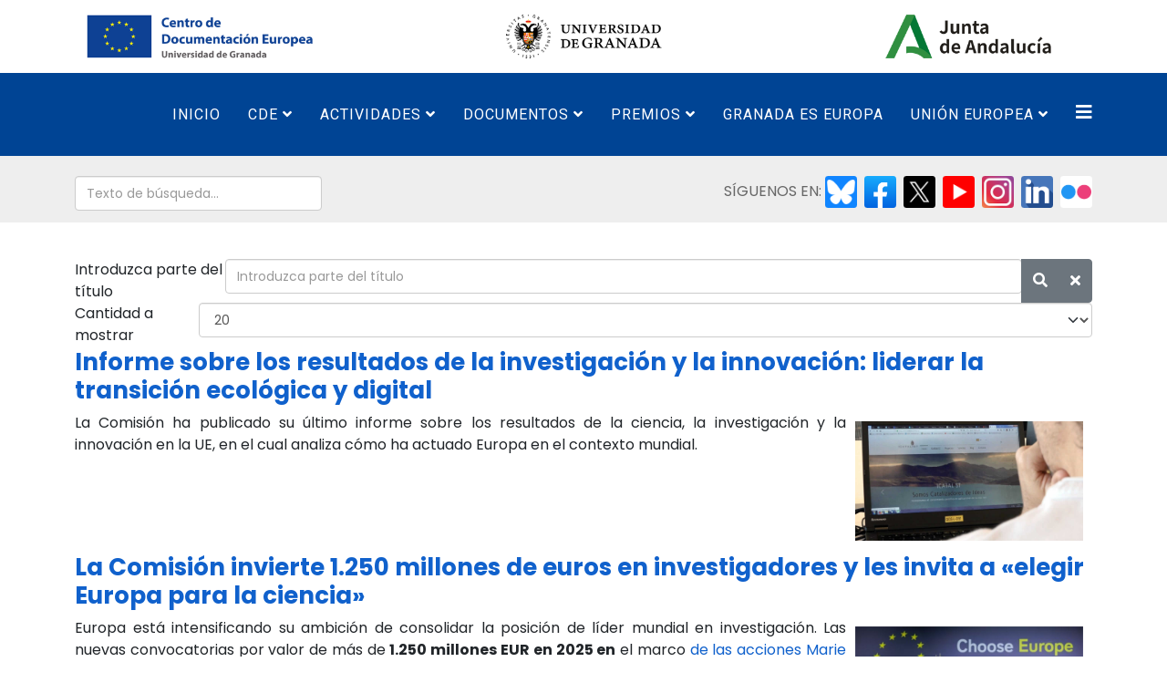

--- FILE ---
content_type: text/html; charset=utf-8
request_url: https://cde.ugr.es/index.php/component/tags/tag/ciencia
body_size: 11338
content:
<!DOCTYPE html>
<html xmlns="http://www.w3.org/1999/xhtml" xml:lang="es-es" lang="es-es" dir="ltr">
	<head>
  		<!-- Google tag (gtag.js) -->
		<script async src="https://www.googletagmanager.com/gtag/js?id=G-4QHZBHWQYZ"></script>
		<script>
  			window.dataLayer = window.dataLayer || [];
			  function gtag(){dataLayer.push(arguments);}
  			gtag('js', new Date());

  			gtag('config', 'G-4QHZBHWQYZ');
		</script>
		
        <meta http-equiv="X-UA-Compatible" content="IE=edge">
		<meta name="viewport" content="width=device-width, initial-scale=1">
		<base href="https://cde.ugr.es/index.php/component/tags/tag/ciencia" />
	<meta http-equiv="content-type" content="text/html; charset=utf-8" />
	<meta name="keywords" content="centro, documentación, europea, europa, universidad, ugr, granada, legislación, jurisprudencia, bases, datos, comunidad, comunidades, union, informacion, ayudas, financiacion, programas, documentos, documentacion, catalogo, directiva, directivas, decision, decisiones, reglamento, reglamentos, doue,doce, diario, oficial, oposiciones, cursos, empleo, jornadas, conferencias, congreso, congresos, constitucion, curriculum, vitae, cv" />
	<meta name="rights" content="Centro de Documentación Europea de la Universidad de Granada" />
	<meta name="description" content="Centro de Documentación Europea de la Universidad de Granada: Información sobre la Unión Europea, Europa, Legislación europea, Diario Oficial (DOUE), Bases de datos europeas, Publicaciones electrónicas, Instituciones europeas, etc" />
	<meta name="generator" content="Joomla! - Open Source Content Management" />
	<title>ciencia - Centro de Documentación Europea - Universidad de Granada</title>
	<link href="/index.php/component/tags/tag/ciencia?format=feed&amp;type=rss" rel="alternate" type="application/rss+xml" title="RSS 2.0" />
	<link href="/index.php/component/tags/tag/ciencia?format=feed&amp;type=atom" rel="alternate" type="application/atom+xml" title="Atom 1.0" />
	<link href="/images/favicon.jpg" rel="shortcut icon" type="image/vnd.microsoft.icon" />
	<link href="https://cde.ugr.es/index.php/component/search/?id=295:ciencia&amp;format=opensearch" rel="search" title="Buscar Centro de Documentación Europea - Universidad de Granada" type="application/opensearchdescription+xml" />
	<link href="/media/jui/css/chosen.css?4821f7db8a5d5333486db21982652a6f" rel="stylesheet" type="text/css" />
	<link href="/media/plg_system_jcemediabox/css/jcemediabox.min.css?2c837ab2c7cadbdc35b5bd7115e9eff1" rel="stylesheet" type="text/css" />
	<link href="//fonts.googleapis.com/css?family=Poppins:300,regular,500,600,700&amp;subset=latin-ext" rel="stylesheet" type="text/css" />
	<link href="//fonts.googleapis.com/css?family=Roboto+Condensed:300,300italic,regular,italic,700,700italic&amp;subset=latin-ext" rel="stylesheet" type="text/css" />
	<link href="//fonts.googleapis.com/css?family=Roboto:100,100italic,300,300italic,regular,italic,500,500italic,700,700italic,900,900italic&amp;subset=latin-ext" rel="stylesheet" type="text/css" />
	<link href="/templates/shaper_helix3/css/bootstrap.min.css" rel="stylesheet" type="text/css" />
	<link href="/templates/shaper_helix3/css/joomla-fontawesome.min.css" rel="stylesheet" type="text/css" />
	<link href="/templates/shaper_helix3/css/font-awesome-v4-shims.min.css" rel="stylesheet" type="text/css" />
	<link href="/templates/shaper_helix3/css/template.css" rel="stylesheet" type="text/css" />
	<link href="/templates/shaper_helix3/css/presets/preset1.css" rel="stylesheet" class="preset" type="text/css" />
	<link href="/templates/shaper_helix3/css/custom.css" rel="stylesheet" type="text/css" />
	<link href="/templates/shaper_helix3/css/frontend-edit.css" rel="stylesheet" type="text/css" />
	<style type="text/css">

 .cloaked_email span:before { content: attr(data-ep-ad8fd); } .cloaked_email span:after { content: attr(data-ep-b9d51); } 
body{font-family:Poppins, sans-serif; font-size:16px; font-weight:normal; }h1{font-family:Roboto Condensed, sans-serif; font-size:20px; font-weight:700; }h2{font-family:Roboto Condensed, sans-serif; font-size:30px; font-weight:700; }h3{font-family:Poppins, sans-serif; font-size:26px; font-weight:700; }.sp-megamenu-parent{font-family:Roboto, sans-serif; font-size:14px; font-weight:normal; }@media (min-width: 1400px) {
.container {
max-width: 1140px;
}
}#sp-logos{ color:#999999;padding:15px 20px 0 20px; }#sp-menu-principal{ background-color:#004494; }#sp-menu-principal a{color:#ffffff;}#sp-menu-principal a:hover{color:#f5f5f5;}#sp-redes-sociales-y-contacto{ background-color:#eeeeee;color:#666666;padding:22px 0 0 0; }#sp-redes-sociales-y-contacto a{color:#ffffff;}#sp-redes-sociales-y-contacto a:hover{color:#eeeeee;}#sp-page-title{ background-image:url("/images/cde-ugr-subportada-01.jpg");background-repeat:no-repeat;background-size:cover;background-position:50% 50%;background-color:#4073af;color:#ffffff; }#sp-main-body{ padding:40px 0px 0px 0px; }#sp-footer{ background-color:#ffffff;color:#333333; }#sp-logos-instituciones{ background-color:#ffffff;padding:0 0 0 0;margin:0 0 30px 0; }#sp-pie-de-pagina{ background-color:#eeeeee;color:#666666;padding:50px 0 50px 0; }#sp-pie-de-pagina a{color:#004494;}#sp-pie-de-pagina a:hover{color:#3172c2;}
	</style>
	<script type="application/json" class="joomla-script-options new">{"csrf.token":"e4111d84fbcc00f0787dd40d4f00fe55","system.paths":{"root":"","base":""}}</script>
	<script src="/media/system/js/core.js?4821f7db8a5d5333486db21982652a6f" type="text/javascript"></script>
	<script src="/media/jui/js/jquery.min.js?4821f7db8a5d5333486db21982652a6f" type="text/javascript"></script>
	<script src="/media/jui/js/jquery-noconflict.js?4821f7db8a5d5333486db21982652a6f" type="text/javascript"></script>
	<script src="/media/jui/js/jquery-migrate.min.js?4821f7db8a5d5333486db21982652a6f" type="text/javascript"></script>
	<script src="/media/jui/js/chosen.jquery.min.js?4821f7db8a5d5333486db21982652a6f" type="text/javascript"></script>
	<script src="/media/plg_system_jcemediabox/js/jcemediabox.min.js?2c837ab2c7cadbdc35b5bd7115e9eff1" type="text/javascript"></script>
	<script src="/plugins/system/helix3/assets/js/bootstrap.legacy.js" type="text/javascript"></script>
	<script src="/templates/shaper_helix3/js/bootstrap.min.js" type="text/javascript"></script>
	<script src="/templates/shaper_helix3/js/jquery.sticky.js" type="text/javascript"></script>
	<script src="/templates/shaper_helix3/js/main.js" type="text/javascript"></script>
	<script src="/templates/shaper_helix3/js/frontend-edit.js" type="text/javascript"></script>
	<script type="text/javascript">

	jQuery(function ($) {
		initChosen();
		$("body").on("subform-row-add", initChosen);

		function initChosen(event, container)
		{
			container = container || document;
			$(container).find("select").chosen({"disable_search_threshold":10,"search_contains":true,"allow_single_deselect":true,"placeholder_text_multiple":"Escriba o seleccione algunas opciones","placeholder_text_single":"Selecione una opci\u00f3n","no_results_text":"Sin resultados que coincidan"});
		}
	});
	
		var resetFilter = function() {
		document.getElementById('filter-search').value = '';
	}

 window.RegularLabs=window.RegularLabs||{};window.RegularLabs.EmailProtector=window.RegularLabs.EmailProtector||{unCloak:function(e,g){document.querySelectorAll("."+e).forEach(function(a){var f="",c="";a.className=a.className.replace(" "+e,"");a.querySelectorAll("span").forEach(function(d){for(name in d.dataset)0===name.indexOf("epA")&&(f+=d.dataset[name]),0===name.indexOf("epB")&&(c=d.dataset[name]+c)});if(c){var b=a.nextElementSibling;b&&"script"===b.tagName.toLowerCase()&&b.parentNode.removeChild(b);b=f+c;g?(a.parentNode.href="mailto:"+b,a.parentNode.removeChild(a)):a.innerHTML=b}})}}; 
jQuery(document).ready(function(){WfMediabox.init({"base":"\/","theme":"standard","width":"","height":"","lightbox":0,"shadowbox":0,"icons":1,"overlay":1,"overlay_opacity":0.5,"overlay_color":"#000000","transition_speed":200,"close":2,"labels":{"close":"Close","next":"Next","previous":"Previous","cancel":"Cancel","numbers":"{{numbers}}","numbers_count":"{{current}} of {{total}}","download":"Download"},"swipe":true,"expand_on_click":true});});
var sp_preloader = '0';

var sp_gotop = '1';

var sp_offanimation = 'default';

	</script>
	<!-- Joomla Facebook Integration Begin -->
<script type='text/javascript'>
!function(f,b,e,v,n,t,s){if(f.fbq)return;n=f.fbq=function(){n.callMethod?
n.callMethod.apply(n,arguments):n.queue.push(arguments)};if(!f._fbq)f._fbq=n;
n.push=n;n.loaded=!0;n.version='2.0';n.queue=[];t=b.createElement(e);t.async=!0;
t.src=v;s=b.getElementsByTagName(e)[0];s.parentNode.insertBefore(t,s)}(window,
document,'script','https://connect.facebook.net/en_US/fbevents.js');
fbq('init', '1040916739707302', {}, {agent: 'pljoomla'});
fbq('track', 'PageView');
</script>
<noscript>
<img height="1" width="1" style="display:none" alt="fbpx"
src="https://www.facebook.com/tr?id=1040916739707302&ev=PageView&noscript=1"/>
</noscript>
<!-- DO NOT MODIFY -->
<!-- Joomla Facebook Integration end -->
		          
          <!-- Matomo -->
          <script>
            var _paq = window._paq = window._paq || [];
            /* tracker methods like "setCustomDimension" should be called before "trackPageView" */
            _paq.push(['trackPageView']);
            _paq.push(['enableLinkTracking']);
            (function() {
              var u="//matomo.joseluisrivera.es/";
              _paq.push(['setTrackerUrl', u+'matomo.php']);
              _paq.push(['setSiteId', '1']);
              var d=document, g=d.createElement('script'), s=d.getElementsByTagName('script')[0];
              g.async=true; g.src=u+'matomo.js'; s.parentNode.insertBefore(g,s);
            })();
          </script>
          <!-- End Matomo Code -->
          
	</head>
	
	<body class="site com-tags view-tag no-layout no-task es-es ltr  sticky-header layout-fluid off-canvas-menu-init">
	
		<div class="body-wrapper">
			<div class="body-innerwrapper">
				<section id="sp-logos"><div class="row"><div id="sp-top1" class="col-lg-12 "><div class="sp-column "><div class="sp-module "><div class="sp-module-content">

<div class="custom"  >
	<div class="row">
<div class="col-md-4"><a href="/index.php"><img src="/images/logo-cde-granada-horizontal-2022-a80px.png" alt="Centro de Documentación Europea de la Universidad de Granada" style="max-height: 50px; display: block; margin: 0px auto 15px auto;" /></a></div>
<div class="col-md-4"><a href="https://www.ugr.es"><img src="/images/logo-ugr-horizontal.png" alt="Universidad de Granada" style="max-height: 50px; display: block; margin: 0px auto 15px auto;" /></a></div>
<div class="col-md-4"><a href="https://www.juntadeandalucia.es/organismos/presidenciaadministracionpublicaeinterior/consejeria.html"><img src="/images/logo-junta-horizontal.png" alt="Consejería de la Presidencia, Interior, Diálogo Social y Simplificación Administrativa" style="max-height: 50px; display: block; margin: 0px auto 15px auto;" /></a></div>
</div></div>
</div></div></div></div></div></section><section id="sp-menu-principal" class=" menu-border-top"><div class="container"><div class="row"><div id="sp-menu" class="col-4 col-lg-12 "><div class="sp-column ">			<div class='sp-megamenu-wrapper'>
				<a id="offcanvas-toggler" href="#" aria-label="Helix3 Megamenu Options"><i class="fa fa-bars" aria-hidden="true" title="Helix3 Megamenu Options"></i></a>
				<ul class="sp-megamenu-parent d-none d-lg-block"><li class="sp-menu-item current-item active"><a  href="/index.php"  >Inicio</a></li><li class="sp-menu-item sp-has-child"><a  href="/index.php/cde"  >CDE</a><div class="sp-dropdown sp-dropdown-main sp-menu-right" style="width: 220px;"><div class="sp-dropdown-inner"><ul class="sp-dropdown-items"><li class="sp-menu-item"><a  href="/index.php/cde/contacto-quejas-y-sugerencias"  >Contacto</a></li><li class="sp-menu-item"><a  href="/index.php/cde/servicios"  >Servicios</a></li><li class="sp-menu-item"><a  href="/index.php/cde/memoria-de-actividades"  >Memoria de actividades</a></li><li class="sp-menu-item"><a  href="/index.php/cde/directorio"  >Directorio</a></li><li class="sp-menu-item"><a  href="/index.php/cde/red-de-informacion-europea-de-andalucia"  >Red de Información Europea de Andalucía</a></li><li class="sp-menu-item"><a  href="/index.php/cde/euroexpertos"  >Euroexpertos</a></li><li class="sp-menu-item"><a  href="/index.php/cde/sala-de-trabajo-y-estudio-en-grupo"  >Sala de trabajo y estudio en grupo</a></li></ul></div></div></li><li class="sp-menu-item sp-has-child"><a  href="/index.php/actividades"  >Actividades</a><div class="sp-dropdown sp-dropdown-main sp-menu-left" style="width: 220px;"><div class="sp-dropdown-inner"><ul class="sp-dropdown-items"><li class="sp-menu-item"><a  href="/index.php/actividades/voluntarios-europeos-del-cde"  >Voluntari@s Europeos</a></li><li class="sp-menu-item sp-has-child"><a  href="/index.php/actividades/anteriores/2024"  >Actividades 2011-2024</a><div class="sp-dropdown sp-dropdown-sub sp-menu-right" style="width: 220px;"><div class="sp-dropdown-inner"><ul class="sp-dropdown-items"><li class="sp-menu-item"></li><li class="sp-menu-item"></li><li class="sp-menu-item"></li><li class="sp-menu-item"></li><li class="sp-menu-item"></li><li class="sp-menu-item"></li><li class="sp-menu-item"></li><li class="sp-menu-item"></li><li class="sp-menu-item"></li><li class="sp-menu-item"></li><li class="sp-menu-item"></li><li class="sp-menu-item"></li><li class="sp-menu-item"></li><li class="sp-menu-item"></li><li class="sp-menu-item"><a  href="/index.php/actividades/anteriores/anteriores-a-2011"  >Anteriores a 2011</a></li><li class="sp-menu-item"></li></ul></div></div></li><li class="sp-menu-item"><a  href="/index.php/actividades/calendario-de-actividades"  >Calendario de actividades</a></li><li class="sp-menu-item"></li></ul></div></div></li><li class="sp-menu-item sp-has-child"><a  href="/index.php/documentacion"  >Documentos</a><div class="sp-dropdown sp-dropdown-main sp-menu-right" style="width: 220px;"><div class="sp-dropdown-inner"><ul class="sp-dropdown-items"><li class="sp-menu-item"><a  href="/index.php/documentacion/novedades"  >Novedades</a></li><li class="sp-menu-item"><a  href="/index.php/documentacion/catalogo-bibliografico"  >Catálogo bibliográfico</a></li><li class="sp-menu-item"><a  href="/index.php/documentacion/catalogo-de-revistas"  >Catálogo de revistas</a></li><li class="sp-menu-item"><a  href="/index.php/documentacion/sedas"  >SEDAS</a></li><li class="sp-menu-item"><a  href="/index.php/documentacion/boletin-del-cde"  >Boletín del CDE</a></li><li class="sp-menu-item"><a  href="http://www.andaluciaeuropa.com/?id=boletines"  >Boletín de la RIEA</a></li><li class="sp-menu-item"><a  href="/index.php/documentacion/dosieres-tematicos"  >Dosieres temáticos</a></li><li class="sp-menu-item"><a  href="/index.php/documentacion/material-educativo"  >Material educativo</a></li><li class="sp-menu-item"><a  href="/index.php/documentacion/documentacion-gratuita"  >Documentación gratuita</a></li></ul></div></div></li><li class="sp-menu-item sp-has-child"><a  href="/index.php/premios"  >Premios</a><div class="sp-dropdown sp-dropdown-main sp-menu-right" style="width: 220px;"><div class="sp-dropdown-inner"><ul class="sp-dropdown-items"><li class="sp-menu-item"><a  href="/index.php/premios/premio-andaluz-de-investigacion-sobre-integracion-europea"  >Premio Andaluz de Investigación sobre Integración Europea</a></li><li class="sp-menu-item"><a  href="/index.php/premios/premio-jovenes-andaluces-construyendo-europa-jace"  >Premio Jóvenes Andaluces Construyendo Europa - JACE</a></li><li class="sp-menu-item"><a  href="/index.php/premios/otros-premios-y-concursos"  >Otros premios y concursos</a></li></ul></div></div></li><li class="sp-menu-item"><a  href="/index.php/granada-europa"  >Granada es Europa</a></li><li class="sp-menu-item sp-has-child"><a  href="/index.php/union-europea"  >Unión Europea</a><div class="sp-dropdown sp-dropdown-main sp-menu-right" style="width: 220px;"><div class="sp-dropdown-inner"><ul class="sp-dropdown-items"><li class="sp-menu-item"><a  href="/index.php/union-europea/europa-eu"  >Europa.eu</a></li><li class="sp-menu-item"><a  href="/index.php/union-europea/paises-de-la-union-europea"  >Países de la UE</a></li><li class="sp-menu-item sp-has-child"><a  href="/index.php/union-europea/empleo-y-practicas"  >Empleo, prácticas y formación</a><div class="sp-dropdown sp-dropdown-sub sp-menu-right" style="width: 220px;left: -220px;"><div class="sp-dropdown-inner"><ul class="sp-dropdown-items"><li class="sp-menu-item"><a  href="/index.php/union-europea/empleo-y-practicas/vacantes-de-empleo-en-las-agencias-descentralizadas"  >Vacantes de empleo en las agencias descentralizadas</a></li><li class="sp-menu-item"><a  href="/index.php/union-europea/otras-convocatorias-de-empleo-oposiciones-y-becas"  >Otras convocatorias de empleo, oposiciones, becas y formación</a></li></ul></div></div></li><li class="sp-menu-item"></li><li class="sp-menu-item"><a  href="/index.php/union-europea/programas-ayuda-y-financiacion"  >Programas, ayuda y financiación</a></li><li class="sp-menu-item"><a  href="/index.php/union-europea/noticias-ue"  >Noticias UE</a></li></ul></div></div></li><li class="sp-menu-item"></li></ul>			</div>
		</div></div></div></div></section><section id="sp-redes-sociales-y-contacto"><div class="container"><div class="row"><div id="sp-user1" class="col-lg-5 "><div class="sp-column "><div class="sp-module  busca-top"><div class="sp-module-content"><div class="search">
	<form action="/index.php/component/tags/" method="post">
		<input name="searchword" id="mod-search-searchword" maxlength="200"  class="form-control search-query" type="text" size="200" placeholder="Texto de búsqueda..." />
		<input type="hidden" name="task" value="search" />
		<input type="hidden" name="option" value="com_search" />
		<input type="hidden" name="Itemid" value="" />
	</form>
</div>
</div></div></div></div><div id="sp-user2" class="col-lg-7 "><div class="sp-column "><div class="sp-module "><div class="sp-module-content">

<div class="custom"  >
	<p style="text-align: right;">SÍGUENOS EN: <a href="https://bsky.app/profile/cdegranada.bsky.social" target="_blank" rel="noopener"><img src="/images/2025/imagenes/ico-bluesky.png" alt="Bluesky" style="display: inline; border-radius: 10%;" /></a>&nbsp; <a href="https://www.facebook.com/cdeugr" target="_blank" rel="noopener"><img src="/images/2025/imagenes/ico-facebook.png" alt="Facebook" style="display: inline; border-radius: 10%;" /></a>&nbsp; <a href="https://x.com/cde_ugr" target="_blank" rel="noopener"><img src="/images/2025/imagenes/ico-x.png" alt="X" style="display: inline; border-radius: 10%;" /></a>&nbsp; <a href="https://www.youtube.com/@cdegranada" target="_blank" rel="noopener"><img src="/images/2025/imagenes/ico-youtube.png" alt="YouTube" style="display: inline; border-radius: 10%;" /></a>&nbsp; <a href="https://www.instagram.com/cdeugr/" target="_blank" rel="noopener"><img src="/images/2025/imagenes/ico-instagram.png" alt="Instagram" style="display: inline; border-radius: 10%;" /></a>&nbsp; <a href="https://www.linkedin.com/company/42896695" target="_blank" rel="noopener"><img src="/images/2025/imagenes/ico-linkedin.png" alt="LinkedIn" style="display: inline; border-radius: 10%;" /></a>&nbsp; <a href="https://www.flickr.com/photos/199228855@N02/albums" target="_blank" rel="noopener"><img src="/images/2025/imagenes/ico-flickr.png" alt="Flickr" style="display: inline; border-radius: 10%;" /></a></p></div>
</div></div></div></div></div></div></section><section id="sp-page-title"><div class="row"><div id="sp-title" class="col-lg-12 "><div class="sp-column "></div></div></div></section><section id="sp-main-body"><div class="container"><div class="row"><div id="sp-component" class="col-lg-12 "><div class="sp-column "><div id="system-message-container">
	</div>
<div class="tag-category">
						<div class="category-desc">
												<div class="clr"></div>
		</div>
									<form action="https://cde.ugr.es/index.php/component/tags/tag/ciencia" method="post" name="adminForm" id="adminForm" class="form-inline">
			<fieldset class="filters btn-toolbar">
							<div class="btn-group">
					<label class="filter-search-lbl element-invisible" for="filter-search">
						Introduzca parte del título&#160;					</label>
					<input type="text" name="filter-search" id="filter-search" value="" class="inputbox" onchange="document.adminForm.submit();" title="Introduzca todo o parte del texto del título a buscar." placeholder="Introduzca parte del título" />
					<button type="button" name="filter-search-button" title="Buscar" onclick="document.adminForm.submit();" class="btn">
						<span class="icon-search"></span>
					</button>
					<button type="reset" name="filter-clear-button" title="Limpiar" class="btn" onclick="resetFilter(); document.adminForm.submit();">
						<span class="icon-remove"></span>
					</button>
				</div>
										<div class="btn-group pull-right">
					<label for="limit" class="element-invisible">
						Cantidad a mostrar 					</label>
					<select id="limit" name="limit" class="inputbox input-mini" size="1" onchange="this.form.submit()">
	<option value="5">5</option>
	<option value="10">10</option>
	<option value="15">15</option>
	<option value="20" selected="selected">20</option>
	<option value="25">25</option>
	<option value="30">30</option>
	<option value="50">50</option>
	<option value="100">100</option>
	<option value="0">Todos</option>
</select>
				</div>
						<input type="hidden" name="filter_order" value="" />
			<input type="hidden" name="filter_order_Dir" value="" />
			<input type="hidden" name="limitstart" value="" />
			<input type="hidden" name="task" value="" />
			<div class="clearfix"></div>
		</fieldset>
				<ul class="category list-striped">
												<li class="cat-list-row0 clearfix">
													<h3>
						<a href="/index.php/union-europea/noticias-ue/990-informe-sobre-los-resultados-de-la-investigacion-y-la-innovacion-liderar-la-transicion-ecologica-y-digital">
							Informe sobre los resultados de la investigación y la innovación: liderar la transición ecológica y digital						</a>
					</h3>
																									<a href="/index.php/union-europea/noticias-ue/990-informe-sobre-los-resultados-de-la-investigacion-y-la-innovacion-liderar-la-transicion-ecologica-y-digital">
						<img src="/images/noticias/investigacion-innovacion-ue.jpg" alt="Portada">
					</a>
																							<span class="tag-body">
						<p>La Comisión ha publicado su último informe sobre los resultados de la ciencia, la investigación y la innovación en la UE, en el cual analiza cómo ha actuado Europa en el contexto mundial.</p>
					</span>
																		</li>
												<li class="cat-list-row1 clearfix">
													<h3>
						<a href="/index.php/union-europea/noticias-ue/1974-la-comision-invierte-1-250-millones-de-euros-en-investigadores-y-les-invita-a-elegir-europa-para-la-ciencia">
							La Comisión invierte 1.250 millones de euros en investigadores y les invita a «elegir Europa para la ciencia»						</a>
					</h3>
																									<a href="/index.php/union-europea/noticias-ue/1974-la-comision-invierte-1-250-millones-de-euros-en-investigadores-y-les-invita-a-elegir-europa-para-la-ciencia">
						<img src="/images/2025/noticias/europa-para-la-ciencia.jpg" alt="Portada">
					</a>
																							<span class="tag-body">
						<p>Europa está intensificando su ambición de consolidar la posición de líder mundial en investigación. Las nuevas convocatorias por valor de más de&nbsp;<strong>1.250 millones EUR en 2025 en</strong>&nbsp;el marco&nbsp;<a href="https://marie-sklodowska-curie-actions.ec.europa.eu/">de las acciones Marie Skłodowska-Curie (MSCA)</a>&nbsp;abren las puertas a nuevos talentos.</p>
					</span>
																		</li>
												<li class="cat-list-row0 clearfix">
													<h3>
						<a href="/index.php/union-europea/noticias-ue/2049-la-comision-lanza-un-plan-para-impulsar-el-uso-de-la-inteligencia-artificial-en-la-industria-y-la-ciencia">
							La Comisión lanza un plan para impulsar el uso de la inteligencia artificial en la industria y la ciencia						</a>
					</h3>
																									<a href="/index.php/union-europea/noticias-ue/2049-la-comision-lanza-un-plan-para-impulsar-el-uso-de-la-inteligencia-artificial-en-la-industria-y-la-ciencia">
						<img src="/images/2025/noticias/ia-industria-laboratorios.jpg" alt="Portada">
					</a>
																							<span class="tag-body">
						<p>Los países están compitiendo a escala mundial para aprovechar el potencial de la inteligencia artificial. La Comisión Europea ha establecido <em>(08/10/2025)</em> dos estrategias para velar por que Europa mantenga su avance, impulsando la adopción de la inteligencia artificial (IA) en industrias esenciales y situando a Europa en la vanguardia de la ciencia impulsada por la IA.</p>
					</span>
																		</li>
												<li class="cat-list-row1 clearfix">
													<h3>
						<a href="/index.php/union-europea/noticias-ue/2028-la-comision-pone-en-marcha-una-nueva-estrategia-para-reforzar-las-infraestructuras-europeas-de-investigacion-y-tecnologia">
							La Comisión pone en marcha una nueva estrategia para reforzar las infraestructuras europeas de investigación y tecnología						</a>
					</h3>
																									<a href="/index.php/union-europea/noticias-ue/2028-la-comision-pone-en-marcha-una-nueva-estrategia-para-reforzar-las-infraestructuras-europeas-de-investigacion-y-tecnologia">
						<img src="/images/2025/noticias/cern.jpg" alt="Portada">
					</a>
																							<span class="tag-body">
						<p>La Comisión ha puesto en marcha <em>(15/09/2025)</em> la estrategia europea sobre infraestructuras de investigación y tecnología para impulsar el liderazgo de Europa en materia de excelencia científica e innovación tecnológica. Para seguir siendo pionera en la carrera mundial por la ciencia y la innovación, Europa debe reforzar con decisión sus infraestructuras de investigación y tecnología y hacerlas aún más integradas y accesibles a una gama más amplia de usuarios.</p>
					</span>
																		</li>
												<li class="cat-list-row0 clearfix">
													<h3>
						<a href="/index.php/union-europea/noticias-ue/1160-la-comision-pone-en-marcha-una-plataforma-de-publicacion-de-acceso-abierto-para-documentos-cientificos">
							La Comisión pone en marcha una plataforma de publicación de acceso abierto para documentos científicos						</a>
					</h3>
																									<a href="/index.php/union-europea/noticias-ue/1160-la-comision-pone-en-marcha-una-plataforma-de-publicacion-de-acceso-abierto-para-documentos-cientificos">
						<img src="/images/2021/noticias/open-research-europe.jpg" alt="Portada">
					</a>
																							<span class="tag-body">
						<p>La Comisión Europea ha puesto en marcha&nbsp;<a href="https://open-research-europe.ec.europa.eu/">Open Research Europe</a>, una plataforma de publicación de documentos científicos a la que se puede acceder libremente. La plataforma presentará los resultados de las investigaciones financiadas por&nbsp;<a href="https://ec.europa.eu/info/horizon-europe_es">Horizonte Europa</a>, el programa de investigación e innovación de la UE para 2021-2027, y por su predecesor, Horizonte 2020.</p>
					</span>
																		</li>
												<li class="cat-list-row1 clearfix">
													<h3>
						<a href="/index.php/union-europea/noticias-ue/1916-la-ue-concede-subvenciones-a-134-proyectos-que-aportan-avances-cientificos-con-aplicaciones-reales">
							La UE concede subvenciones a 134 proyectos que aportan avances científicos con aplicaciones reales						</a>
					</h3>
																									<a href="/index.php/union-europea/noticias-ue/1916-la-ue-concede-subvenciones-a-134-proyectos-que-aportan-avances-cientificos-con-aplicaciones-reales">
						<img src="/images/2025/noticias/proyectos-avances-cientificos-reales.jpg" alt="Portada">
					</a>
																							<span class="tag-body">
						<p>El Consejo Europeo de Investigación (CEI) ha anunciado los resultados de la última ronda de su concurso de pruebas de concepto de 2024. Un total de 134 proyectos recibirán subvenciones, cada uno por un valor de 150.000&nbsp;euros.</p>
					</span>
																		</li>
												<li class="cat-list-row0 clearfix">
													<h3>
						<a href="/index.php/granada-europa/653-la-ugr-recibe-casi-un-millon-de-euros-para-desarrollar-4-proyectos-cientificos">
							La UGR recibe casi un millón de euros para desarrollar 4 proyectos científicos						</a>
					</h3>
																									<a href="/index.php/granada-europa/653-la-ugr-recibe-casi-un-millon-de-euros-para-desarrollar-4-proyectos-cientificos">
						<img src="/images/granadaeseuropa/hospital-real-ugr.jpg" alt="Portada">
					</a>
																							<span class="tag-body">
						<p>La&nbsp;<span class="mce">Universidad de Granada</span>&nbsp;es la segunda instituci&oacute;n andaluza que&nbsp;<span class="mce">m&aacute;s dinero</span>&nbsp;ha&nbsp;<span class="mce">recibido</span>, con 881.000 euros, del Programa Marco Europeo de Investigaci&oacute;n, Desarrollo e Innovaci&oacute;n Horizonte 2020. Este plan, destinado al&nbsp;<span class="mce">desarrollo</span>&nbsp;de infraestructuras cient&iacute;ficas procedentes de Europa entre universidades, empresas y entidades de I+D de Andaluc&iacute;a, ha repartido 3,8 millones.</p>
					</span>
																		</li>
												<li class="cat-list-row1 clearfix">
													<h3>
						<a href="/index.php/granada-europa/602-la-universidad-de-granada-recibe-de-la-ue-31-5-millones-de-euros-en-investigacion">
							La Universidad de Granada recibe de la UE 31,5 millones de euros en investigación 						</a>
					</h3>
																									<a href="/index.php/granada-europa/602-la-universidad-de-granada-recibe-de-la-ue-31-5-millones-de-euros-en-investigacion">
						<img src="/images/granadaeseuropa/financiacion-ugr.jpg" alt="Portada">
					</a>
																							<span class="tag-body">
						<p>Seg&uacute;n los datos recogidos en la memoria del Vicerrectorado de Investigaci&oacute;n de la UGR de 2017, la Uni&oacute;n Europea financi&oacute; 66 proyectos en el programa FP7 y 52 m&aacute;s en el H2020.</p>
					</span>
																		</li>
												<li class="cat-list-row0 clearfix">
													<h3>
						<a href="/index.php/union-europea/noticias-ue/1411-nuevo-informe-sobre-los-resultados-de-la-ciencia-la-investigacion-y-la-innovacion">
							Nuevo informe sobre los resultados de la ciencia, la investigación y la innovación						</a>
					</h3>
																									<a href="/index.php/union-europea/noticias-ue/1411-nuevo-informe-sobre-los-resultados-de-la-ciencia-la-investigacion-y-la-innovacion">
						<img src="/images/2022/srip-2022.jpg" alt="Portada">
					</a>
																							<span class="tag-body">
						<p>La Comisión ha publicado la edición de 2022 del&nbsp;<a href="https://ec.europa.eu/info/research-and-innovation/strategy/support-policy-making/support-national-research-and-innovation-policy-making/srip-report_en">informe sobre los resultados de la ciencia, la investigación y la innovación (SRIP, por sus siglas en inglés)</a>, en el que se analiza el rendimiento de la UE en materia de innovación en un contexto mundial.</p>
					</span>
																		</li>
												<li class="cat-list-row1 clearfix">
													<h3>
						<a href="/index.php/granada-europa/604-proyecto-europeo-que-examinara-los-mecanismos-de-aprendizaje-gustativo-en-pacientes-con-anorexia-y-bulimia">
							Proyecto europeo que examinará los mecanismos de aprendizaje gustativo en pacientes con anorexia y bulimia						</a>
					</h3>
																									<a href="/index.php/granada-europa/604-proyecto-europeo-que-examinara-los-mecanismos-de-aprendizaje-gustativo-en-pacientes-con-anorexia-y-bulimia">
						<img src="/images/granadaeseuropa/cognitast.jpg" alt="Portada">
					</a>
																							<span class="tag-body">
						<p>El proyecto de investigaci&oacute;n CogniTastED, financiado con fondos del Programa HORIZONTE 2020 de la Comisi&oacute;n Europea, pretende revelar c&oacute;mo lo que pensamos sobre la comida deval&uacute;a o revaloriza el sabor mismo de los alimentos, lo que puede conllevar desde p&eacute;rdidas extremas del apetito y peso hasta ingestas compulsivas en pacientes con trastornos del comportamiento alimentario.</p>
					</span>
																		</li>
												<li class="cat-list-row0 clearfix">
													<h3>
						<a href="/index.php/union-europea/noticias-ue/1156-se-pone-en-marcha-el-consejo-europeo-de-innovacion-para-convertir-ideas-cientificas-en-innovaciones-punteras">
							Se pone en marcha el Consejo Europeo de Innovación para convertir ideas científicas en innovaciones punteras						</a>
					</h3>
																									<a href="/index.php/union-europea/noticias-ue/1156-se-pone-en-marcha-el-consejo-europeo-de-innovacion-para-convertir-ideas-cientificas-en-innovaciones-punteras">
						<img src="/images/2021/noticias/consejo-europeo-de-innovacion.jpg" alt="Portada">
					</a>
																							<span class="tag-body">
						<p>La Comisión Europea ha puesto en marcha, en un&nbsp;<a href="https://www.youtube.com/watch?v=UeB-wPksDxk">acto en línea</a>, el&nbsp;<a href="https://eic.ec.europa.eu/">Consejo Europeo de Innovación</a>&nbsp;(CEI). Está dotado con un presupuesto de más de 10&nbsp;000 millones de euros (a precios corrientes) para el período 2021-2027, y su objetivo es desarrollar y ampliar innovaciones punteras.</p>
					</span>
																		</li>
												<li class="cat-list-row1 clearfix">
													<h3>
						<a href="/index.php/union-europea/noticias-ue/1258-segun-la-nueva-encuesta-del-eurobarometro-los-europeos-apoyan-firmemente-la-ciencia-y-la-tecnologia">
							Según la nueva encuesta del Eurobarómetro, los europeos apoyan firmemente la ciencia y la tecnología						</a>
					</h3>
																									<a href="/index.php/union-europea/noticias-ue/1258-segun-la-nueva-encuesta-del-eurobarometro-los-europeos-apoyan-firmemente-la-ciencia-y-la-tecnologia">
						<img src="/images/2021/noticias/noche-europea-investigadores-2021-granada.jpg" alt="Portada">
					</a>
																							<span class="tag-body">
						<p>Una nueva encuesta del Eurobarómetro sobre «Conocimientos y actitudes de los ciudadanos europeos respecto a la ciencia y la tecnología», muestra que nueve de cada diez ciudadanos de la UE (86%) estiman que la&nbsp;influencia general de la ciencia y la tecnología es positiva. Consideran que una serie de tecnologías actualmente en fase de desarrollo tendrán un efecto positivo en nuestro modo de vida en los próximos veinte años: en particular, la energía solar (92%), las vacunas y la lucha contra las enfermedades infecciosas (86%), y la inteligencia artificial (61%).</p>
					</span>
																		</li>
					</ul>
	</form>
	</div></div></div></div></div></section><footer id="sp-footer"><div class="container"><div class="row"><div id="sp-footer1" class="col-lg-12 "><div class="sp-column "><div class="sp-module "><div class="sp-module-content">

<div class="custom"  >
	<hr />
<div class="row">
<div class="col-md-2">
<div><a href="https://www.juntadeandalucia.es/cultura/idea/opacidea/abnetcl.cgi?SUBC=01/142001" target="_blank" rel="noopener noreferrer"><img src="/images/2018/09/10/ad_catalogo.jpg" alt="Catálogo bibliográfico" class="img-responsive" /></a></div>
<p>&nbsp;</p>
<div class="sppb-text-center"><strong>Catálogo bibliográfico</strong></div>
</div>
<div class="col-md-2">
<div><a href="/cde-series" target="_blank" rel="noopener noreferrer"><img src="/images/2018/09/10/ad_revistas.jpg" alt="Catálogo de revistas" class="img-responsive" /></a></div>
<p>&nbsp;</p>
<div class="sppb-text-center"><strong>Catálogo de revistas</strong></div>
</div>
<div class="col-md-2">
<div><a href="http://eur-lex.europa.eu/homepage.html?locale=es" target="_blank" rel="noopener noreferrer"><img src="/images/2018/09/10/ad_eurlex.jpg" alt="EUR-Lex" class="img-responsive" /></a></div>
<p>&nbsp;</p>
<div class="sppb-text-center"><strong>EUR-Lex</strong></div>
</div>
<div class="col-md-2">
<div><a href="/index.php/documentacion/sedas" target="_blank" rel="noopener noreferrer"><img src="/images/2018/11/30/ad_sedas_2.jpg" alt="Repositorio SEDAS" class="img-responsive" /></a></div>
<p>&nbsp;</p>
<div class="sppb-text-center"><strong>Repositorio SEDAS</strong></div>
</div>
<div class="col-md-2">
<div><a href="/index.php/documentacion/material-educativo" target="_blank" rel="noopener noreferrer"><img src="/images/2018/09/10/ad_materiales.jpg" alt="Material divulgativo" class="img-responsive" /></a></div>
<p>&nbsp;</p>
<div class="sppb-text-center"><strong>Material divulgativo</strong></div>
</div>
<div class="col-md-2">
<div><a href="https://www.eulawlive.com" target="_blank" rel="noopener noreferrer"><img src="/images/2022/recursos_eu-law-live.jpg" alt="EU Law Live" width="210" height="210" class="img-responsive" /></a></div>
<p>&nbsp;</p>
<div class="sppb-text-center"><strong>EU Law Live</strong></div>
</div>
</div>
<hr /></div>
</div></div></div></div></div></div></footer><section id="sp-logos-instituciones"><div class="container"><div class="row"><div id="sp-position1" class="col-md-6 col-lg-12 "><div class="sp-column "><div class="sp-module "><div class="sp-module-content">

<div class="custom"  >
	<p>&nbsp;</p></div>
</div></div><div class="sp-module "><div class="sp-module-content">

<div class="custom"  >
	<div class="row">
<div class="col-md-1">&nbsp;</div>
<div class="col-md-2"><a href="https://www.juntadeandalucia.es/organismos/turismoyandaluciaexterior/areas/accion-exterior.html" target="_blank" rel="noopener"><img src="/images/junta_de_andalucia_turismo_logo.png" alt="Consejería de Turismo y Andalucía Exterior" style="height: 80px;" /></a></div>
<div class="col-md-2"><a href="http://www.ugr.es" target="_blank" rel="noopener"><img src="/images/universidad_de_granada_logo.png" alt="Universidad de Granada" style="height: 80px;" /></a></div>
<div class="col-md-2"><a href="https://ec.europa.eu/spain/home_es" target="_blank" rel="noopener"><img src="/images/comision-europea-espana.png" alt="Representación en España de la Comisión Europea" /></a></div>
<div class="col-md-2"><a href="http://www.andaluciaeuropa.com" target="_blank" rel="noopener"><img src="/images/red_de_informacion_europea_de_andalucia_logo.png" alt="Red de Información Europea de Andalucía" style="height: 80px;" /></a></div>
<br />
<div class="col-md-1">&nbsp;</div>
</div></div>
</div></div></div></div></div></div></section><section id="sp-pie-de-pagina"><div class="container"><div class="row"><div id="sp-bottom1" class="col-lg-6 "><div class="sp-column "><div class="sp-module "><div class="sp-module-content">

<div class="custom"  >
	<p><a href="/index.php"><img src="/images/logo-cde-granada-horizontal-2022.png" alt="Centro de Documentación Europea de la Universidad de Granada" width="263" height="52" /></a></p>
<p>&nbsp;</p>
<p>Centro de Documentación Europea<br />Universidad de Granada<br />Edificio Centro de Documentación Científica<br /> C/ Rector López Argüeta, s/n<br />18071 Granada (España)</p>
<h5>&nbsp;</h5>
<p><i class="fa fa-envelope-o"></i> <!-- This email address is being protected from spambots. --><a href="javascript:/* This email address is being protected from spambots.*/"><span class="cloaked_email ep_0edf8e74"><span data-ep-b9d51="" data-ep-ad8fd="&#99;&#100;"><span data-ep-ad8fd="&#101;&#64;" data-ep-b9d51="es"><span data-ep-b9d51="&#114;&#46;" data-ep-ad8fd="&#117;&#103;"></span></span></span></span><script>RegularLabs.EmailProtector.unCloak("ep_0edf8e74");</script><span class="cloaked_email ep_ccbc7536" style="display:none;"><span data-ep-ad8fd="&#99;d" data-ep-b9d51=""><span data-ep-ad8fd="e&#64;" data-ep-b9d51="&#101;s"><span data-ep-b9d51="&#114;." data-ep-ad8fd="&#117;&#103;"></span></span></span></span></a><script>RegularLabs.EmailProtector.unCloak("ep_ccbc7536", true);</script>&nbsp;|&nbsp;<i class="fa fa-phone"></i> <a href="tel:+34958248351">+34 958 248 351</a></p></div>
</div></div></div></div><div id="sp-bottom2" class="col-lg-6 "><div class="sp-column "><div class="sp-module "><div class="sp-module-content">

<div class="custom"  >
	<h5>ENLACES DESTACADOS</h5>
<p><i class="fa fa-check-circle"></i> <a href="/index.php/listas-de-correo"> Suscripción a las listas de correo</a><br /> <i class="fa fa-check-circle"></i> <a href="/index.php/presentacion/contacto-quejas-y-sugerencias"> Contacto, quejas y sugerencias</a><br /> <i class="fa fa-check-circle"></i> <a href="/index.php/aviso-legal"> Aviso legal</a><br /> <i class="fa fa-check-circle"></i> <a href="/index.php/acceso-administradores"> Administradores</a></p>
<p>&nbsp;</p>
<h5>SÍGUENOS EN REDES SOCIALES</h5>
<p>&nbsp;<a href="https://bsky.app/profile/cdegranada.bsky.social" target="_blank" rel="noopener"><img src="/images/2025/imagenes/ico-bluesky.png" alt="Bluesky" style="display: inline; border-radius: 10%;" /></a>&nbsp; <a href="https://www.facebook.com/cdeugr" target="_blank" rel="noopener"><img src="/images/2025/imagenes/ico-facebook.png" alt="Facebook" style="display: inline; border-radius: 10%;" /></a>&nbsp; <a href="https://x.com/cde_ugr" target="_blank" rel="noopener"><img src="/images/2025/imagenes/ico-x.png" alt="X" style="display: inline; border-radius: 10%;" /></a>&nbsp; <a href="https://www.youtube.com/@cdegranada" target="_blank" rel="noopener"><img src="/images/2025/imagenes/ico-youtube.png" alt="YouTube" style="display: inline; border-radius: 10%;" /></a>&nbsp; <a href="https://www.instagram.com/cdeugr/" target="_blank" rel="noopener"><img src="/images/2025/imagenes/ico-instagram.png" alt="Instagram" style="display: inline; border-radius: 10%;" /></a>&nbsp; <a href="https://www.linkedin.com/company/42896695" target="_blank" rel="noopener"><img src="/images/2025/imagenes/ico-linkedin.png" alt="LinkedIn" style="display: inline; border-radius: 10%;" /></a>&nbsp; <a href="https://www.flickr.com/photos/199228855@N02/albums" target="_blank" rel="noopener"><img src="/images/2025/imagenes/ico-flickr.png" alt="Flickr" style="display: inline; border-radius: 10%;" /></a></p></div>
</div></div><div class="sp-module "><div class="sp-module-content"><a href="/index.php/component/tags/tag/ciencia?format=feed&amp;type=rss" class="syndicate-module">
	<img src="/media/system/images/livemarks.png" alt="feed-image" />			<span>
					Canal RSS				</span>
	</a>
</div></div></div></div></div></div></section>			</div>
		</div>
		
		<!-- Off Canvas Menu -->
		<div class="offcanvas-menu">
			<a href="#" class="close-offcanvas" aria-label="Close"><i class="fa fa-remove" aria-hidden="true" title="Close"></i></a>
			<div class="offcanvas-inner">
									<div class="sp-module "><h3 class="sp-module-title">Buscar</h3><div class="sp-module-content"><div class="search">
	<form action="/index.php/component/tags/" method="post">
		<input name="searchword" id="mod-search-searchword" maxlength="200"  class="form-control search-query" type="text" size="200" placeholder="Texto de búsqueda..." />
		<input type="hidden" name="task" value="search" />
		<input type="hidden" name="option" value="com_search" />
		<input type="hidden" name="Itemid" value="" />
	</form>
</div>
</div></div><div class="sp-module "><div class="sp-module-content"><ul class="nav menu">
<li class="item-550  current active">		<a  href="/index.php"  > Inicio</a></li><li class="item-551">		<a  href="/index.php/cde"  > Presentación</a></li><li class="item-566">		<a  href="/index.php/actividades"  > Actividades</a></li><li class="item-567">		<a  href="/index.php/documentacion"  > Documentación</a></li><li class="item-571">		<a  href="/index.php/premios"  > Premios</a></li><li class="item-575">		<a  href="/index.php/union-europea"  > Unión Europea</a></li><li class="item-1091">		<a  href="/index.php/cde/contacto-quejas-y-sugerencias"  > Contacto</a></li></ul>
</div></div>
							</div>
		</div>
				
						
		
		
				
		<!-- Go to top -->
					<a href="javascript:void(0)" class="scrollup" aria-label="Go To Top">&nbsp;</a>
			</body>
</html>

--- FILE ---
content_type: text/css
request_url: https://cde.ugr.es/templates/shaper_helix3/css/custom.css
body_size: 2743
content:
.label-success {font-size: 0.9em; font-weight: 300;} /* Etiquetas con fecha de plazo (premios) */ 
.sp-megamenu-parent >li >a, .sp-megamenu-parent >li >span {font-size: 16px;} /* Tamaño de fuente del menú principal */
dl.article-info {font-size: 13px; padding-top: 15px;}
.tags {padding: 6px; background-color: #f5f5f5; margin: 20px 0 20px 0;} /* capa de etiquetas */
.tags a {font-size: 13px; color: #000000} /* etiquetas en artículos */
.tags a:hover {text-decoration: underline;}
.sp-page-title h2 {font-size: 40px; font-weight: 700; text-transform: uppercase;} /* título superior sobre breadcrumb */
#mod-search-searchword {width: 99%}
.sp-left {background-color: #ffffff; padding: 8px;}
.category-desc img {margin-bottom: 25px;}
.menu-border-bottom {border-top: #000 solid 1px;}
div.ns2-author, div.ns2-created, div.ns2-category {color: #fff; background-color: #005580;} /*Fecha noticias slide inicio*/ 
div.intro-image {max-width: 150px; float: right; margin-left: 20px;} /* imagen artículos (intro) de la vista blog */
/*img[alt="Imagen"]*/ {/*padding: 10px; margin: 30px; margin: 20px; background-color: #ffffff;*/ max-width: 450px; float: right; /*-webkit-box-shadow: 0px 0px 10px 5px rgba(0,0,0,0.3); -moz-box-shadow: 0px 0px 10px 5px rgba(0,0,0,0.3); box-shadow: 0px 0px 10px 5px rgba(0,0,0,0.3);*/} /* ancho máximo y formato de imagen de artículos */
/* LISTA = ul.lista */
ul.lista {list-style: none; padding: 0;}
ul.lista li {padding-left: 3.5em;}
ul.lista li:before {content: "\f00c"; font-family: "Font Awesome 5 Brands"; font-size: 1.35em; display: inline-block; margin-left: -1.8em; width: 1.8em;}
/* LISTA AZUL */
ul.azul li:before {color: #0E9CD1;}
/* LISTA VERDE */
ul.verde li:before {color: #669520;}
input[type="checkbox"] {margin: 4px 12px;} /* check de las listas de correo */ 
address {font-style: italic; font-size:1.15em;} /* dirección izquierda fichas personales */
/* COMENTARIOS */
#jc {background-color: #f5f5f5; padding: 15px; margin-bottom: 20px;}
#jc input, textarea {width: 90%; padding: 15px !important; font-family: Arial; border-radius: 0; border: 1px solid #ccc; color: #000; background-color: #fff;}
#jc input.selected, #jc textarea.selected {background-color: #fff !important;}
#jc textarea {min-height: 100px;}
#jc label {color: #888; font-size: 0.8em;}
#jc .checkbox {display: inline;}
#jc .rbox {border-radius: 0px; -webkit-border-radius: 0px; background-color: #f5f5f5;}
/* fin COMENTARIOS */
.list-striped img {max-width: 250px; margin: 10px; float: right;} /* imágenes al buscar por tag */
.nspArt h4.nspHeader {font-size: 16px; padding: 0 0 0 0;} /* Título de la noticias */
.nspArt h4.nspHeader a {color: #000000; font-weight: normal;} /* Enlace del título de la noticias */
.nspArt h4.nspHeader a:hover {text-decoration: underline; color: #888888;}
/* MENÚ LATERAL */
div.menu-lateral ul.menu {
  border-bottom: 1px solid #000000;
}
.sp-module ul >li {
  border: 0 !important;
}
.sp-module ul >li >a:before {
  font-size: 0 !important;
  margin: 0 !important;
}
.menu-lateral {
  font-family: 'Roboto Condensed', sans-serif;
  font-weight: 700;
  font-size: 1.2em;
}
.menu-lateral li {
  padding-top: 10px;
  padding-bottom: 10px;
}
.menu-lateral li a {
  text-transform: uppercase;
  line-height: 16px !important;
}
.menu-lateral ul.nav {
  display:block !important;
}
.sp-left {
  background-color: #ffffff;
}
/* fin MENÚ LATERAL */

/* MENÚ LATERAL (VERSIÓN ANTIGUA) 
.menu-lateral {
  font-size: 0.9em;
  border-top: 1px solid #CCCCCC !important;
  background-color: #F5F5F5;
}
.menu-lateral li {
  border-bottom: 1px solid #CCCCCC !important;
  padding-left: 8px;
  padding-top: 10px;
  padding-bottom: 10px;
}
.menu-lateral li a:before {
  font-family: FontAwesome !important;
    content: "\f0a9" !important;
    margin-right: 6px !important;
}
.menu-lateral li a {
  line-height: 15px !important;
}
/* fin MENÚ LATERAL (VERSIÓN ANTIGUA) */

div.content-links ul {list-style: none; padding: 0; margin-bottom: 25px;} /* Texto de los enlaces de los artículos del core */
div.content-links ul li {display: inline-block;}
div.content-links ul li a:before {font-family: FontAwesome; content: "\f0c1"; padding-right: 6px;} /* Icono del texto de los enlaces de los artículos del core */
div.content-links ul li a {text-decoration: none; background-color: #DE4B41; padding: 3px 9px 3px 9px; color: white !important; border-radius: 4px} /* Enlace de los artículos del core */
div.content-links ul li a:hover {background-color: #C30B15;}
.img-ponente {width: 80px; float: left; margin-right: 25px;} /* Foto del listado de ponentes */
.jwDisqusForm {margin-top: 50px;} /* Bloque de comentarios de Disqus */
h4 {margin-top: 25px;} /* Margen superior de H4 */
.entry-header h2 {font-size: 40px; margin-bottom: 50px; color: #004494;} /* Título de los artículos */
.busca-top #mod-search-searchword {color: #000000; width: 60%;} /* Buscador superior del sitio */
.sp-contact-phone a, .sp-contact-email a {color: #ffffff;} /* Enlaces superiores con teléfono y correo-e */ 
.sp-contact-phone a:hover, .sp-contact-email a:hover {color: #ffffff; text-decoration: underline;} /* Enlaces superiores con teléfono y correo-e */ 
#sp-pie-de-pagina {font-size: 0.85em;} /* Pie de página (footer) */

/* SECCIÓN GRANADA ES EUROPA */
.ns2-title a {
  font-family: Roboto, sans-serif;
  font-weight: 500;
  font-size: 1.15em;
  color: #000000;
}
.ns2-introtext {
  font-size: 0.85em;
  color: #888888;
  line-height: normal;
}
/* fin GRANADA ES EUROPA */
.pull-left {float: right !important; background-color: #f2f2f2; margin: 30px;} /* Alineación de img a derecha */
 input[name="terms"], input[name="terms"] >a {float: left;} /* Aviso legal para suscribirse a las listas de correo */ 
.acymailing_finaltext {font-size: 0.85em; font-style: italic;} /* Texto inferior aviso legal */
#sp-pie-de-pagina a {text-decoration: underline;} /* Subrayado enlaces del footer */
#sp-pie-de-pagina a:hover {text-decoration: none;} /* Subrayado enlaces del footer */
p.img_caption {font-size: 0.7em; text-align: center; font-style: italic;} /* Copyright de las fotos de noticias (p) */
a.syndicate-module > img {float: left; margin-right: 10px; margin-top: 4px;} /* Canal de noticias RSS */
p {text-align: justify;} /* Jusiticar texto del sitio completo */
.vease {background-color: #EAEAEA; padding: 15px;}
.vease h3 {font-size: 1.6em !important; font-weight: 600; color: #000; border-bottom: 2px solid #000; margin-bottom: .833em !important; padding-bottom: .416em} /* Módulo de más fuentes de información (feature) */
.vease li:before {content: "\f058"; font-family: "Font Awesome 5 Free"; font-size: 1.55em; float: left; margin-left: 1.5em; width: 1.7em; padding-top: 3px;} /* Enlaces de la list del módulo */
.vease a {line-height: 26px !important; font-weight: 500;} /* Enlaces */ 
.vease li.active a {color: #004494;} /* Enlaces activos */
.vease ul.nav {display:block !important;}
.alert {font-family: Roboto Condensed, sans-serif; font-size: 1.15em; margin-bottom: 30px;} /* Tamaño de las alertas en todos los colores */
.pagination-wrapper, p.counter {text-align: center; } /* Alineación de la paginación de artículos */
.nspInfo a {color: #000000;} /* Enlace categorías de noticias de inicio */
.nspInfo a:hover {text-decoration: underline;}
.activ-antes a {border-bottom: 1px solid #000000; font-size: 1.6em; font-weight: bold; text-align: right;} /* Enlaces del menú de actividades anteriores */
.sp-megamenu-parent .sp-dropdown .sp-dropdown-inner {background-color: #004494;}
#offcanvas-toggler >i {color: #ffffff;}
.acysubbuttons > .subbutton {font-size: 1.2em; margin-right: 30px;} /* Botón de envío del formulario de suscripción a las listas */
.article-footer-wrap {background-color: #f5f5f5; padding: 10px 20px;}
#acym__user__edit__email, input.cell {display:block; margin-left: auto; margin-right: auto; padding: 25px; width: 80%;}
.helloinner {font-size: 17px; padding: 10px 0 10px 0;}
h5 {font-size: 16px !important;}
.nspImage {margin-bottom: 10px !important;}
.menu-enlaces a:hover {text-decoration: underline;}